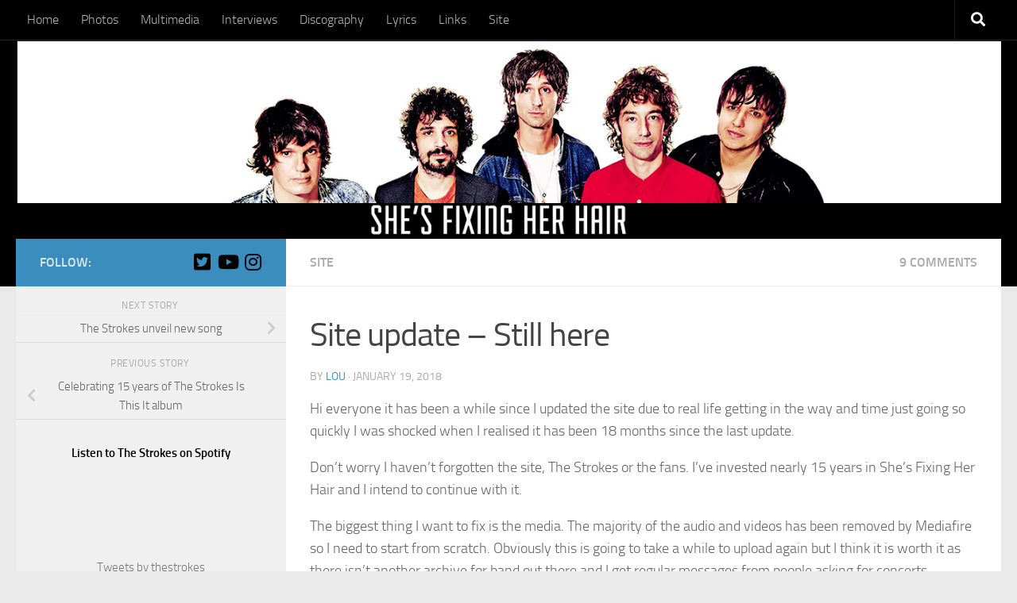

--- FILE ---
content_type: text/html; charset=UTF-8
request_url: https://www.shesfixingherhair.co.uk/blog/site-update-still
body_size: 13772
content:
<!DOCTYPE html>
<html class="no-js" lang="en-US">
<head>
  <meta charset="UTF-8">
  <meta name="viewport" content="width=device-width, initial-scale=1.0">
  <link rel="profile" href="https://gmpg.org/xfn/11" />
  <link rel="pingback" href="https://www.shesfixingherhair.co.uk/blog/xmlrpc.php">

  <meta name='robots' content='index, follow, max-image-preview:large, max-snippet:-1, max-video-preview:-1' />
<script>document.documentElement.className = document.documentElement.className.replace("no-js","js");</script>

	<!-- This site is optimized with the Yoast SEO plugin v24.5 - https://yoast.com/wordpress/plugins/seo/ -->
	<title>Site update - Still here - She&#039;s Fixing Her Hair : The Strokes Fansite</title>
	<link rel="canonical" href="https://www.shesfixingherhair.co.uk/blog/site-update-still" />
	<meta property="og:locale" content="en_US" />
	<meta property="og:type" content="article" />
	<meta property="og:title" content="Site update - Still here - She&#039;s Fixing Her Hair : The Strokes Fansite" />
	<meta property="og:description" content="Hi everyone it has been a while since I updated the site due to real life getting in the way and time just going so quickly I was shocked when I realised it has been 18 months since the last update. Don&#8217;t worry I haven&#8217;t forgotten the site, The Strokes&#046;&#046;&#046;" />
	<meta property="og:url" content="https://www.shesfixingherhair.co.uk/blog/site-update-still" />
	<meta property="og:site_name" content="She&#039;s Fixing Her Hair : The Strokes Fansite" />
	<meta property="article:published_time" content="2018-01-19T12:32:56+00:00" />
	<meta property="og:image" content="https://www.shesfixingherhair.co.uk/blog/wp-content/uploads/The-Strokes-Update.jpg" />
	<meta property="og:image:width" content="300" />
	<meta property="og:image:height" content="300" />
	<meta property="og:image:type" content="image/jpeg" />
	<meta name="author" content="Lou" />
	<meta name="twitter:card" content="summary_large_image" />
	<meta name="twitter:creator" content="@shesfixing" />
	<meta name="twitter:site" content="@shesfixing" />
	<meta name="twitter:label1" content="Written by" />
	<meta name="twitter:data1" content="Lou" />
	<meta name="twitter:label2" content="Est. reading time" />
	<meta name="twitter:data2" content="1 minute" />
	<script type="application/ld+json" class="yoast-schema-graph">{"@context":"https://schema.org","@graph":[{"@type":"Article","@id":"https://www.shesfixingherhair.co.uk/blog/site-update-still#article","isPartOf":{"@id":"https://www.shesfixingherhair.co.uk/blog/site-update-still"},"author":{"name":"Lou","@id":"https://www.shesfixingherhair.co.uk/blog/#/schema/person/3b8e649ea386629be9a87942352e4747"},"headline":"Site update &#8211; Still here","datePublished":"2018-01-19T12:32:56+00:00","mainEntityOfPage":{"@id":"https://www.shesfixingherhair.co.uk/blog/site-update-still"},"wordCount":266,"commentCount":8,"publisher":{"@id":"https://www.shesfixingherhair.co.uk/blog/#/schema/person/3b8e649ea386629be9a87942352e4747"},"image":{"@id":"https://www.shesfixingherhair.co.uk/blog/site-update-still#primaryimage"},"thumbnailUrl":"https://www.shesfixingherhair.co.uk/blog/wp-content/uploads/The-Strokes-Update.jpg","keywords":["Media","Site","The Strokes"],"articleSection":["Site"],"inLanguage":"en-US","potentialAction":[{"@type":"CommentAction","name":"Comment","target":["https://www.shesfixingherhair.co.uk/blog/site-update-still#respond"]}]},{"@type":"WebPage","@id":"https://www.shesfixingherhair.co.uk/blog/site-update-still","url":"https://www.shesfixingherhair.co.uk/blog/site-update-still","name":"Site update - Still here - She&#039;s Fixing Her Hair : The Strokes Fansite","isPartOf":{"@id":"https://www.shesfixingherhair.co.uk/blog/#website"},"primaryImageOfPage":{"@id":"https://www.shesfixingherhair.co.uk/blog/site-update-still#primaryimage"},"image":{"@id":"https://www.shesfixingherhair.co.uk/blog/site-update-still#primaryimage"},"thumbnailUrl":"https://www.shesfixingherhair.co.uk/blog/wp-content/uploads/The-Strokes-Update.jpg","datePublished":"2018-01-19T12:32:56+00:00","breadcrumb":{"@id":"https://www.shesfixingherhair.co.uk/blog/site-update-still#breadcrumb"},"inLanguage":"en-US","potentialAction":[{"@type":"ReadAction","target":["https://www.shesfixingherhair.co.uk/blog/site-update-still"]}]},{"@type":"ImageObject","inLanguage":"en-US","@id":"https://www.shesfixingherhair.co.uk/blog/site-update-still#primaryimage","url":"https://www.shesfixingherhair.co.uk/blog/wp-content/uploads/The-Strokes-Update.jpg","contentUrl":"https://www.shesfixingherhair.co.uk/blog/wp-content/uploads/The-Strokes-Update.jpg","width":300,"height":300},{"@type":"BreadcrumbList","@id":"https://www.shesfixingherhair.co.uk/blog/site-update-still#breadcrumb","itemListElement":[{"@type":"ListItem","position":1,"name":"Home","item":"https://www.shesfixingherhair.co.uk/blog"},{"@type":"ListItem","position":2,"name":"Site","item":"https://www.shesfixingherhair.co.uk/blog/category/site"},{"@type":"ListItem","position":3,"name":"Site update &#8211; Still here"}]},{"@type":"WebSite","@id":"https://www.shesfixingherhair.co.uk/blog/#website","url":"https://www.shesfixingherhair.co.uk/blog/","name":"She's Fixing Her Hair : The Strokes Fansite","description":"All the latest news about The Strokes","publisher":{"@id":"https://www.shesfixingherhair.co.uk/blog/#/schema/person/3b8e649ea386629be9a87942352e4747"},"potentialAction":[{"@type":"SearchAction","target":{"@type":"EntryPoint","urlTemplate":"https://www.shesfixingherhair.co.uk/blog/?s={search_term_string}"},"query-input":{"@type":"PropertyValueSpecification","valueRequired":true,"valueName":"search_term_string"}}],"inLanguage":"en-US"},{"@type":["Person","Organization"],"@id":"https://www.shesfixingherhair.co.uk/blog/#/schema/person/3b8e649ea386629be9a87942352e4747","name":"Lou","image":{"@type":"ImageObject","inLanguage":"en-US","@id":"https://www.shesfixingherhair.co.uk/blog/#/schema/person/image/","url":"http://www.shesfixingherhair.co.uk/blog/wp-content/uploads/photoshoot_44.jpg","contentUrl":"http://www.shesfixingherhair.co.uk/blog/wp-content/uploads/photoshoot_44.jpg","width":545,"height":413,"caption":"Lou"},"logo":{"@id":"https://www.shesfixingherhair.co.uk/blog/#/schema/person/image/"},"description":"Hi my name is Lou and I run this site","sameAs":["http://www.shesfixingherhair.co.uk/","https://x.com/shesfixing"],"url":"https://www.shesfixingherhair.co.uk/blog/author/lou"}]}</script>
	<!-- / Yoast SEO plugin. -->


<link rel="alternate" type="application/rss+xml" title="She&#039;s Fixing Her Hair : The Strokes Fansite &raquo; Feed" href="https://www.shesfixingherhair.co.uk/blog/feed" />
<link rel="alternate" type="application/rss+xml" title="She&#039;s Fixing Her Hair : The Strokes Fansite &raquo; Comments Feed" href="https://www.shesfixingherhair.co.uk/blog/comments/feed" />
<link rel="alternate" type="application/rss+xml" title="She&#039;s Fixing Her Hair : The Strokes Fansite &raquo; Site update &#8211; Still here Comments Feed" href="https://www.shesfixingherhair.co.uk/blog/site-update-still/feed" />
<script>
window._wpemojiSettings = {"baseUrl":"https:\/\/s.w.org\/images\/core\/emoji\/15.0.3\/72x72\/","ext":".png","svgUrl":"https:\/\/s.w.org\/images\/core\/emoji\/15.0.3\/svg\/","svgExt":".svg","source":{"concatemoji":"https:\/\/www.shesfixingherhair.co.uk\/blog\/wp-includes\/js\/wp-emoji-release.min.js?ver=6.5.7"}};
/*! This file is auto-generated */
!function(i,n){var o,s,e;function c(e){try{var t={supportTests:e,timestamp:(new Date).valueOf()};sessionStorage.setItem(o,JSON.stringify(t))}catch(e){}}function p(e,t,n){e.clearRect(0,0,e.canvas.width,e.canvas.height),e.fillText(t,0,0);var t=new Uint32Array(e.getImageData(0,0,e.canvas.width,e.canvas.height).data),r=(e.clearRect(0,0,e.canvas.width,e.canvas.height),e.fillText(n,0,0),new Uint32Array(e.getImageData(0,0,e.canvas.width,e.canvas.height).data));return t.every(function(e,t){return e===r[t]})}function u(e,t,n){switch(t){case"flag":return n(e,"\ud83c\udff3\ufe0f\u200d\u26a7\ufe0f","\ud83c\udff3\ufe0f\u200b\u26a7\ufe0f")?!1:!n(e,"\ud83c\uddfa\ud83c\uddf3","\ud83c\uddfa\u200b\ud83c\uddf3")&&!n(e,"\ud83c\udff4\udb40\udc67\udb40\udc62\udb40\udc65\udb40\udc6e\udb40\udc67\udb40\udc7f","\ud83c\udff4\u200b\udb40\udc67\u200b\udb40\udc62\u200b\udb40\udc65\u200b\udb40\udc6e\u200b\udb40\udc67\u200b\udb40\udc7f");case"emoji":return!n(e,"\ud83d\udc26\u200d\u2b1b","\ud83d\udc26\u200b\u2b1b")}return!1}function f(e,t,n){var r="undefined"!=typeof WorkerGlobalScope&&self instanceof WorkerGlobalScope?new OffscreenCanvas(300,150):i.createElement("canvas"),a=r.getContext("2d",{willReadFrequently:!0}),o=(a.textBaseline="top",a.font="600 32px Arial",{});return e.forEach(function(e){o[e]=t(a,e,n)}),o}function t(e){var t=i.createElement("script");t.src=e,t.defer=!0,i.head.appendChild(t)}"undefined"!=typeof Promise&&(o="wpEmojiSettingsSupports",s=["flag","emoji"],n.supports={everything:!0,everythingExceptFlag:!0},e=new Promise(function(e){i.addEventListener("DOMContentLoaded",e,{once:!0})}),new Promise(function(t){var n=function(){try{var e=JSON.parse(sessionStorage.getItem(o));if("object"==typeof e&&"number"==typeof e.timestamp&&(new Date).valueOf()<e.timestamp+604800&&"object"==typeof e.supportTests)return e.supportTests}catch(e){}return null}();if(!n){if("undefined"!=typeof Worker&&"undefined"!=typeof OffscreenCanvas&&"undefined"!=typeof URL&&URL.createObjectURL&&"undefined"!=typeof Blob)try{var e="postMessage("+f.toString()+"("+[JSON.stringify(s),u.toString(),p.toString()].join(",")+"));",r=new Blob([e],{type:"text/javascript"}),a=new Worker(URL.createObjectURL(r),{name:"wpTestEmojiSupports"});return void(a.onmessage=function(e){c(n=e.data),a.terminate(),t(n)})}catch(e){}c(n=f(s,u,p))}t(n)}).then(function(e){for(var t in e)n.supports[t]=e[t],n.supports.everything=n.supports.everything&&n.supports[t],"flag"!==t&&(n.supports.everythingExceptFlag=n.supports.everythingExceptFlag&&n.supports[t]);n.supports.everythingExceptFlag=n.supports.everythingExceptFlag&&!n.supports.flag,n.DOMReady=!1,n.readyCallback=function(){n.DOMReady=!0}}).then(function(){return e}).then(function(){var e;n.supports.everything||(n.readyCallback(),(e=n.source||{}).concatemoji?t(e.concatemoji):e.wpemoji&&e.twemoji&&(t(e.twemoji),t(e.wpemoji)))}))}((window,document),window._wpemojiSettings);
</script>
<style id='wp-emoji-styles-inline-css'>

	img.wp-smiley, img.emoji {
		display: inline !important;
		border: none !important;
		box-shadow: none !important;
		height: 1em !important;
		width: 1em !important;
		margin: 0 0.07em !important;
		vertical-align: -0.1em !important;
		background: none !important;
		padding: 0 !important;
	}
</style>
<link rel='stylesheet' id='wp-block-library-css' href='https://www.shesfixingherhair.co.uk/blog/wp-includes/css/dist/block-library/style.min.css?ver=6.5.7' media='all' />
<style id='classic-theme-styles-inline-css'>
/*! This file is auto-generated */
.wp-block-button__link{color:#fff;background-color:#32373c;border-radius:9999px;box-shadow:none;text-decoration:none;padding:calc(.667em + 2px) calc(1.333em + 2px);font-size:1.125em}.wp-block-file__button{background:#32373c;color:#fff;text-decoration:none}
</style>
<style id='global-styles-inline-css'>
body{--wp--preset--color--black: #000000;--wp--preset--color--cyan-bluish-gray: #abb8c3;--wp--preset--color--white: #ffffff;--wp--preset--color--pale-pink: #f78da7;--wp--preset--color--vivid-red: #cf2e2e;--wp--preset--color--luminous-vivid-orange: #ff6900;--wp--preset--color--luminous-vivid-amber: #fcb900;--wp--preset--color--light-green-cyan: #7bdcb5;--wp--preset--color--vivid-green-cyan: #00d084;--wp--preset--color--pale-cyan-blue: #8ed1fc;--wp--preset--color--vivid-cyan-blue: #0693e3;--wp--preset--color--vivid-purple: #9b51e0;--wp--preset--gradient--vivid-cyan-blue-to-vivid-purple: linear-gradient(135deg,rgba(6,147,227,1) 0%,rgb(155,81,224) 100%);--wp--preset--gradient--light-green-cyan-to-vivid-green-cyan: linear-gradient(135deg,rgb(122,220,180) 0%,rgb(0,208,130) 100%);--wp--preset--gradient--luminous-vivid-amber-to-luminous-vivid-orange: linear-gradient(135deg,rgba(252,185,0,1) 0%,rgba(255,105,0,1) 100%);--wp--preset--gradient--luminous-vivid-orange-to-vivid-red: linear-gradient(135deg,rgba(255,105,0,1) 0%,rgb(207,46,46) 100%);--wp--preset--gradient--very-light-gray-to-cyan-bluish-gray: linear-gradient(135deg,rgb(238,238,238) 0%,rgb(169,184,195) 100%);--wp--preset--gradient--cool-to-warm-spectrum: linear-gradient(135deg,rgb(74,234,220) 0%,rgb(151,120,209) 20%,rgb(207,42,186) 40%,rgb(238,44,130) 60%,rgb(251,105,98) 80%,rgb(254,248,76) 100%);--wp--preset--gradient--blush-light-purple: linear-gradient(135deg,rgb(255,206,236) 0%,rgb(152,150,240) 100%);--wp--preset--gradient--blush-bordeaux: linear-gradient(135deg,rgb(254,205,165) 0%,rgb(254,45,45) 50%,rgb(107,0,62) 100%);--wp--preset--gradient--luminous-dusk: linear-gradient(135deg,rgb(255,203,112) 0%,rgb(199,81,192) 50%,rgb(65,88,208) 100%);--wp--preset--gradient--pale-ocean: linear-gradient(135deg,rgb(255,245,203) 0%,rgb(182,227,212) 50%,rgb(51,167,181) 100%);--wp--preset--gradient--electric-grass: linear-gradient(135deg,rgb(202,248,128) 0%,rgb(113,206,126) 100%);--wp--preset--gradient--midnight: linear-gradient(135deg,rgb(2,3,129) 0%,rgb(40,116,252) 100%);--wp--preset--font-size--small: 13px;--wp--preset--font-size--medium: 20px;--wp--preset--font-size--large: 36px;--wp--preset--font-size--x-large: 42px;--wp--preset--spacing--20: 0.44rem;--wp--preset--spacing--30: 0.67rem;--wp--preset--spacing--40: 1rem;--wp--preset--spacing--50: 1.5rem;--wp--preset--spacing--60: 2.25rem;--wp--preset--spacing--70: 3.38rem;--wp--preset--spacing--80: 5.06rem;--wp--preset--shadow--natural: 6px 6px 9px rgba(0, 0, 0, 0.2);--wp--preset--shadow--deep: 12px 12px 50px rgba(0, 0, 0, 0.4);--wp--preset--shadow--sharp: 6px 6px 0px rgba(0, 0, 0, 0.2);--wp--preset--shadow--outlined: 6px 6px 0px -3px rgba(255, 255, 255, 1), 6px 6px rgba(0, 0, 0, 1);--wp--preset--shadow--crisp: 6px 6px 0px rgba(0, 0, 0, 1);}:where(.is-layout-flex){gap: 0.5em;}:where(.is-layout-grid){gap: 0.5em;}body .is-layout-flex{display: flex;}body .is-layout-flex{flex-wrap: wrap;align-items: center;}body .is-layout-flex > *{margin: 0;}body .is-layout-grid{display: grid;}body .is-layout-grid > *{margin: 0;}:where(.wp-block-columns.is-layout-flex){gap: 2em;}:where(.wp-block-columns.is-layout-grid){gap: 2em;}:where(.wp-block-post-template.is-layout-flex){gap: 1.25em;}:where(.wp-block-post-template.is-layout-grid){gap: 1.25em;}.has-black-color{color: var(--wp--preset--color--black) !important;}.has-cyan-bluish-gray-color{color: var(--wp--preset--color--cyan-bluish-gray) !important;}.has-white-color{color: var(--wp--preset--color--white) !important;}.has-pale-pink-color{color: var(--wp--preset--color--pale-pink) !important;}.has-vivid-red-color{color: var(--wp--preset--color--vivid-red) !important;}.has-luminous-vivid-orange-color{color: var(--wp--preset--color--luminous-vivid-orange) !important;}.has-luminous-vivid-amber-color{color: var(--wp--preset--color--luminous-vivid-amber) !important;}.has-light-green-cyan-color{color: var(--wp--preset--color--light-green-cyan) !important;}.has-vivid-green-cyan-color{color: var(--wp--preset--color--vivid-green-cyan) !important;}.has-pale-cyan-blue-color{color: var(--wp--preset--color--pale-cyan-blue) !important;}.has-vivid-cyan-blue-color{color: var(--wp--preset--color--vivid-cyan-blue) !important;}.has-vivid-purple-color{color: var(--wp--preset--color--vivid-purple) !important;}.has-black-background-color{background-color: var(--wp--preset--color--black) !important;}.has-cyan-bluish-gray-background-color{background-color: var(--wp--preset--color--cyan-bluish-gray) !important;}.has-white-background-color{background-color: var(--wp--preset--color--white) !important;}.has-pale-pink-background-color{background-color: var(--wp--preset--color--pale-pink) !important;}.has-vivid-red-background-color{background-color: var(--wp--preset--color--vivid-red) !important;}.has-luminous-vivid-orange-background-color{background-color: var(--wp--preset--color--luminous-vivid-orange) !important;}.has-luminous-vivid-amber-background-color{background-color: var(--wp--preset--color--luminous-vivid-amber) !important;}.has-light-green-cyan-background-color{background-color: var(--wp--preset--color--light-green-cyan) !important;}.has-vivid-green-cyan-background-color{background-color: var(--wp--preset--color--vivid-green-cyan) !important;}.has-pale-cyan-blue-background-color{background-color: var(--wp--preset--color--pale-cyan-blue) !important;}.has-vivid-cyan-blue-background-color{background-color: var(--wp--preset--color--vivid-cyan-blue) !important;}.has-vivid-purple-background-color{background-color: var(--wp--preset--color--vivid-purple) !important;}.has-black-border-color{border-color: var(--wp--preset--color--black) !important;}.has-cyan-bluish-gray-border-color{border-color: var(--wp--preset--color--cyan-bluish-gray) !important;}.has-white-border-color{border-color: var(--wp--preset--color--white) !important;}.has-pale-pink-border-color{border-color: var(--wp--preset--color--pale-pink) !important;}.has-vivid-red-border-color{border-color: var(--wp--preset--color--vivid-red) !important;}.has-luminous-vivid-orange-border-color{border-color: var(--wp--preset--color--luminous-vivid-orange) !important;}.has-luminous-vivid-amber-border-color{border-color: var(--wp--preset--color--luminous-vivid-amber) !important;}.has-light-green-cyan-border-color{border-color: var(--wp--preset--color--light-green-cyan) !important;}.has-vivid-green-cyan-border-color{border-color: var(--wp--preset--color--vivid-green-cyan) !important;}.has-pale-cyan-blue-border-color{border-color: var(--wp--preset--color--pale-cyan-blue) !important;}.has-vivid-cyan-blue-border-color{border-color: var(--wp--preset--color--vivid-cyan-blue) !important;}.has-vivid-purple-border-color{border-color: var(--wp--preset--color--vivid-purple) !important;}.has-vivid-cyan-blue-to-vivid-purple-gradient-background{background: var(--wp--preset--gradient--vivid-cyan-blue-to-vivid-purple) !important;}.has-light-green-cyan-to-vivid-green-cyan-gradient-background{background: var(--wp--preset--gradient--light-green-cyan-to-vivid-green-cyan) !important;}.has-luminous-vivid-amber-to-luminous-vivid-orange-gradient-background{background: var(--wp--preset--gradient--luminous-vivid-amber-to-luminous-vivid-orange) !important;}.has-luminous-vivid-orange-to-vivid-red-gradient-background{background: var(--wp--preset--gradient--luminous-vivid-orange-to-vivid-red) !important;}.has-very-light-gray-to-cyan-bluish-gray-gradient-background{background: var(--wp--preset--gradient--very-light-gray-to-cyan-bluish-gray) !important;}.has-cool-to-warm-spectrum-gradient-background{background: var(--wp--preset--gradient--cool-to-warm-spectrum) !important;}.has-blush-light-purple-gradient-background{background: var(--wp--preset--gradient--blush-light-purple) !important;}.has-blush-bordeaux-gradient-background{background: var(--wp--preset--gradient--blush-bordeaux) !important;}.has-luminous-dusk-gradient-background{background: var(--wp--preset--gradient--luminous-dusk) !important;}.has-pale-ocean-gradient-background{background: var(--wp--preset--gradient--pale-ocean) !important;}.has-electric-grass-gradient-background{background: var(--wp--preset--gradient--electric-grass) !important;}.has-midnight-gradient-background{background: var(--wp--preset--gradient--midnight) !important;}.has-small-font-size{font-size: var(--wp--preset--font-size--small) !important;}.has-medium-font-size{font-size: var(--wp--preset--font-size--medium) !important;}.has-large-font-size{font-size: var(--wp--preset--font-size--large) !important;}.has-x-large-font-size{font-size: var(--wp--preset--font-size--x-large) !important;}
.wp-block-navigation a:where(:not(.wp-element-button)){color: inherit;}
:where(.wp-block-post-template.is-layout-flex){gap: 1.25em;}:where(.wp-block-post-template.is-layout-grid){gap: 1.25em;}
:where(.wp-block-columns.is-layout-flex){gap: 2em;}:where(.wp-block-columns.is-layout-grid){gap: 2em;}
.wp-block-pullquote{font-size: 1.5em;line-height: 1.6;}
</style>
<link rel='stylesheet' id='hueman-main-style-css' href='https://www.shesfixingherhair.co.uk/blog/wp-content/themes/hueman/assets/front/css/main.min.css?ver=3.7.24' media='all' />
<style id='hueman-main-style-inline-css'>
body { font-size:1.00rem; }@media only screen and (min-width: 720px) {
        .nav > li { font-size:1.00rem; }
      }::selection { background-color: #3b8dbd; }
::-moz-selection { background-color: #3b8dbd; }a,a>span.hu-external::after,.themeform label .required,#flexslider-featured .flex-direction-nav .flex-next:hover,#flexslider-featured .flex-direction-nav .flex-prev:hover,.post-hover:hover .post-title a,.post-title a:hover,.sidebar.s1 .post-nav li a:hover i,.content .post-nav li a:hover i,.post-related a:hover,.sidebar.s1 .widget_rss ul li a,#footer .widget_rss ul li a,.sidebar.s1 .widget_calendar a,#footer .widget_calendar a,.sidebar.s1 .alx-tab .tab-item-category a,.sidebar.s1 .alx-posts .post-item-category a,.sidebar.s1 .alx-tab li:hover .tab-item-title a,.sidebar.s1 .alx-tab li:hover .tab-item-comment a,.sidebar.s1 .alx-posts li:hover .post-item-title a,#footer .alx-tab .tab-item-category a,#footer .alx-posts .post-item-category a,#footer .alx-tab li:hover .tab-item-title a,#footer .alx-tab li:hover .tab-item-comment a,#footer .alx-posts li:hover .post-item-title a,.comment-tabs li.active a,.comment-awaiting-moderation,.child-menu a:hover,.child-menu .current_page_item > a,.wp-pagenavi a{ color: #3b8dbd; }input[type="submit"],.themeform button[type="submit"],.sidebar.s1 .sidebar-top,.sidebar.s1 .sidebar-toggle,#flexslider-featured .flex-control-nav li a.flex-active,.post-tags a:hover,.sidebar.s1 .widget_calendar caption,#footer .widget_calendar caption,.author-bio .bio-avatar:after,.commentlist li.bypostauthor > .comment-body:after,.commentlist li.comment-author-admin > .comment-body:after{ background-color: #3b8dbd; }.post-format .format-container { border-color: #3b8dbd; }.sidebar.s1 .alx-tabs-nav li.active a,#footer .alx-tabs-nav li.active a,.comment-tabs li.active a,.wp-pagenavi a:hover,.wp-pagenavi a:active,.wp-pagenavi span.current{ border-bottom-color: #3b8dbd!important; }.sidebar.s2 .post-nav li a:hover i,
.sidebar.s2 .widget_rss ul li a,
.sidebar.s2 .widget_calendar a,
.sidebar.s2 .alx-tab .tab-item-category a,
.sidebar.s2 .alx-posts .post-item-category a,
.sidebar.s2 .alx-tab li:hover .tab-item-title a,
.sidebar.s2 .alx-tab li:hover .tab-item-comment a,
.sidebar.s2 .alx-posts li:hover .post-item-title a { color: #82b965; }
.sidebar.s2 .sidebar-top,.sidebar.s2 .sidebar-toggle,.post-comments,.jp-play-bar,.jp-volume-bar-value,.sidebar.s2 .widget_calendar caption{ background-color: #82b965; }.sidebar.s2 .alx-tabs-nav li.active a { border-bottom-color: #82b965; }
.post-comments::before { border-right-color: #82b965; }
      .search-expand,
              #nav-topbar.nav-container { background-color: #000000}@media only screen and (min-width: 720px) {
                #nav-topbar .nav ul { background-color: #000000; }
              }.is-scrolled #header .nav-container.desktop-sticky,
              .is-scrolled #header .search-expand { background-color: #000000; background-color: rgba(0,0,0,0.90) }.is-scrolled .topbar-transparent #nav-topbar.desktop-sticky .nav ul { background-color: #000000; background-color: rgba(0,0,0,0.95) }#header { background-color: #000000; }
@media only screen and (min-width: 720px) {
  #nav-header .nav ul { background-color: #000000; }
}
        #header #nav-mobile { background-color: #000000; }.is-scrolled #header #nav-mobile { background-color: #000000; background-color: rgba(0,0,0,0.90) }#nav-header.nav-container, #main-header-search .search-expand { background-color: #000000; }
@media only screen and (min-width: 720px) {
  #nav-header .nav ul { background-color: #000000; }
}
        body { background-color: #eaeaea; }
</style>
<link rel='stylesheet' id='hueman-font-awesome-css' href='https://www.shesfixingherhair.co.uk/blog/wp-content/themes/hueman/assets/front/css/font-awesome.min.css?ver=3.7.24' media='all' />
<script src="https://www.shesfixingherhair.co.uk/blog/wp-includes/js/jquery/jquery.min.js?ver=3.7.1" id="jquery-core-js"></script>
<script src="https://www.shesfixingherhair.co.uk/blog/wp-includes/js/jquery/jquery-migrate.min.js?ver=3.4.1" id="jquery-migrate-js"></script>
<link rel="https://api.w.org/" href="https://www.shesfixingherhair.co.uk/blog/wp-json/" /><link rel="alternate" type="application/json" href="https://www.shesfixingherhair.co.uk/blog/wp-json/wp/v2/posts/4404" /><link rel="EditURI" type="application/rsd+xml" title="RSD" href="https://www.shesfixingherhair.co.uk/blog/xmlrpc.php?rsd" />
<meta name="generator" content="WordPress 6.5.7" />
<link rel='shortlink' href='https://www.shesfixingherhair.co.uk/blog/?p=4404' />
<link rel="alternate" type="application/json+oembed" href="https://www.shesfixingherhair.co.uk/blog/wp-json/oembed/1.0/embed?url=https%3A%2F%2Fwww.shesfixingherhair.co.uk%2Fblog%2Fsite-update-still" />
<link rel="alternate" type="text/xml+oembed" href="https://www.shesfixingherhair.co.uk/blog/wp-json/oembed/1.0/embed?url=https%3A%2F%2Fwww.shesfixingherhair.co.uk%2Fblog%2Fsite-update-still&#038;format=xml" />
    <link rel="preload" as="font" type="font/woff2" href="https://www.shesfixingherhair.co.uk/blog/wp-content/themes/hueman/assets/front/webfonts/fa-brands-400.woff2?v=5.15.2" crossorigin="anonymous"/>
    <link rel="preload" as="font" type="font/woff2" href="https://www.shesfixingherhair.co.uk/blog/wp-content/themes/hueman/assets/front/webfonts/fa-regular-400.woff2?v=5.15.2" crossorigin="anonymous"/>
    <link rel="preload" as="font" type="font/woff2" href="https://www.shesfixingherhair.co.uk/blog/wp-content/themes/hueman/assets/front/webfonts/fa-solid-900.woff2?v=5.15.2" crossorigin="anonymous"/>
  <link rel="preload" as="font" type="font/woff" href="https://www.shesfixingherhair.co.uk/blog/wp-content/themes/hueman/assets/front/fonts/titillium-light-webfont.woff" crossorigin="anonymous"/>
<link rel="preload" as="font" type="font/woff" href="https://www.shesfixingherhair.co.uk/blog/wp-content/themes/hueman/assets/front/fonts/titillium-lightitalic-webfont.woff" crossorigin="anonymous"/>
<link rel="preload" as="font" type="font/woff" href="https://www.shesfixingherhair.co.uk/blog/wp-content/themes/hueman/assets/front/fonts/titillium-regular-webfont.woff" crossorigin="anonymous"/>
<link rel="preload" as="font" type="font/woff" href="https://www.shesfixingherhair.co.uk/blog/wp-content/themes/hueman/assets/front/fonts/titillium-regularitalic-webfont.woff" crossorigin="anonymous"/>
<link rel="preload" as="font" type="font/woff" href="https://www.shesfixingherhair.co.uk/blog/wp-content/themes/hueman/assets/front/fonts/titillium-semibold-webfont.woff" crossorigin="anonymous"/>
<style>
  /*  base : fonts
/* ------------------------------------ */
body { font-family: "Titillium", Arial, sans-serif; }
@font-face {
  font-family: 'Titillium';
  src: url('https://www.shesfixingherhair.co.uk/blog/wp-content/themes/hueman/assets/front/fonts/titillium-light-webfont.eot');
  src: url('https://www.shesfixingherhair.co.uk/blog/wp-content/themes/hueman/assets/front/fonts/titillium-light-webfont.svg#titillium-light-webfont') format('svg'),
     url('https://www.shesfixingherhair.co.uk/blog/wp-content/themes/hueman/assets/front/fonts/titillium-light-webfont.eot?#iefix') format('embedded-opentype'),
     url('https://www.shesfixingherhair.co.uk/blog/wp-content/themes/hueman/assets/front/fonts/titillium-light-webfont.woff') format('woff'),
     url('https://www.shesfixingherhair.co.uk/blog/wp-content/themes/hueman/assets/front/fonts/titillium-light-webfont.ttf') format('truetype');
  font-weight: 300;
  font-style: normal;
}
@font-face {
  font-family: 'Titillium';
  src: url('https://www.shesfixingherhair.co.uk/blog/wp-content/themes/hueman/assets/front/fonts/titillium-lightitalic-webfont.eot');
  src: url('https://www.shesfixingherhair.co.uk/blog/wp-content/themes/hueman/assets/front/fonts/titillium-lightitalic-webfont.svg#titillium-lightitalic-webfont') format('svg'),
     url('https://www.shesfixingherhair.co.uk/blog/wp-content/themes/hueman/assets/front/fonts/titillium-lightitalic-webfont.eot?#iefix') format('embedded-opentype'),
     url('https://www.shesfixingherhair.co.uk/blog/wp-content/themes/hueman/assets/front/fonts/titillium-lightitalic-webfont.woff') format('woff'),
     url('https://www.shesfixingherhair.co.uk/blog/wp-content/themes/hueman/assets/front/fonts/titillium-lightitalic-webfont.ttf') format('truetype');
  font-weight: 300;
  font-style: italic;
}
@font-face {
  font-family: 'Titillium';
  src: url('https://www.shesfixingherhair.co.uk/blog/wp-content/themes/hueman/assets/front/fonts/titillium-regular-webfont.eot');
  src: url('https://www.shesfixingherhair.co.uk/blog/wp-content/themes/hueman/assets/front/fonts/titillium-regular-webfont.svg#titillium-regular-webfont') format('svg'),
     url('https://www.shesfixingherhair.co.uk/blog/wp-content/themes/hueman/assets/front/fonts/titillium-regular-webfont.eot?#iefix') format('embedded-opentype'),
     url('https://www.shesfixingherhair.co.uk/blog/wp-content/themes/hueman/assets/front/fonts/titillium-regular-webfont.woff') format('woff'),
     url('https://www.shesfixingherhair.co.uk/blog/wp-content/themes/hueman/assets/front/fonts/titillium-regular-webfont.ttf') format('truetype');
  font-weight: 400;
  font-style: normal;
}
@font-face {
  font-family: 'Titillium';
  src: url('https://www.shesfixingherhair.co.uk/blog/wp-content/themes/hueman/assets/front/fonts/titillium-regularitalic-webfont.eot');
  src: url('https://www.shesfixingherhair.co.uk/blog/wp-content/themes/hueman/assets/front/fonts/titillium-regularitalic-webfont.svg#titillium-regular-webfont') format('svg'),
     url('https://www.shesfixingherhair.co.uk/blog/wp-content/themes/hueman/assets/front/fonts/titillium-regularitalic-webfont.eot?#iefix') format('embedded-opentype'),
     url('https://www.shesfixingherhair.co.uk/blog/wp-content/themes/hueman/assets/front/fonts/titillium-regularitalic-webfont.woff') format('woff'),
     url('https://www.shesfixingherhair.co.uk/blog/wp-content/themes/hueman/assets/front/fonts/titillium-regularitalic-webfont.ttf') format('truetype');
  font-weight: 400;
  font-style: italic;
}
@font-face {
    font-family: 'Titillium';
    src: url('https://www.shesfixingherhair.co.uk/blog/wp-content/themes/hueman/assets/front/fonts/titillium-semibold-webfont.eot');
    src: url('https://www.shesfixingherhair.co.uk/blog/wp-content/themes/hueman/assets/front/fonts/titillium-semibold-webfont.svg#titillium-semibold-webfont') format('svg'),
         url('https://www.shesfixingherhair.co.uk/blog/wp-content/themes/hueman/assets/front/fonts/titillium-semibold-webfont.eot?#iefix') format('embedded-opentype'),
         url('https://www.shesfixingherhair.co.uk/blog/wp-content/themes/hueman/assets/front/fonts/titillium-semibold-webfont.woff') format('woff'),
         url('https://www.shesfixingherhair.co.uk/blog/wp-content/themes/hueman/assets/front/fonts/titillium-semibold-webfont.ttf') format('truetype');
  font-weight: 600;
  font-style: normal;
}
</style>
  <!--[if lt IE 9]>
<script src="https://www.shesfixingherhair.co.uk/blog/wp-content/themes/hueman/assets/front/js/ie/html5shiv-printshiv.min.js"></script>
<script src="https://www.shesfixingherhair.co.uk/blog/wp-content/themes/hueman/assets/front/js/ie/selectivizr.js"></script>
<![endif]-->
<link rel="icon" href="https://www.shesfixingherhair.co.uk/blog/wp-content/uploads/cropped-Shes-Fixing-Twitter-Icon-32x32.png" sizes="32x32" />
<link rel="icon" href="https://www.shesfixingherhair.co.uk/blog/wp-content/uploads/cropped-Shes-Fixing-Twitter-Icon-192x192.png" sizes="192x192" />
<link rel="apple-touch-icon" href="https://www.shesfixingherhair.co.uk/blog/wp-content/uploads/cropped-Shes-Fixing-Twitter-Icon-180x180.png" />
<meta name="msapplication-TileImage" content="https://www.shesfixingherhair.co.uk/blog/wp-content/uploads/cropped-Shes-Fixing-Twitter-Icon-270x270.png" />
</head>

<body class="post-template-default single single-post postid-4404 single-format-standard wp-embed-responsive col-2cr full-width topbar-enabled mobile-sidebar-hide-s2 header-desktop-sticky header-mobile-sticky hueman-3-7-24 chrome">
<div id="wrapper">
  <a class="screen-reader-text skip-link" href="#content">Skip to content</a>
  
  <header id="header" class="main-menu-mobile-on one-mobile-menu main_menu header-ads-desktop  topbar-transparent has-header-img">
        <nav class="nav-container group mobile-menu mobile-sticky no-menu-assigned" id="nav-mobile" data-menu-id="header-1">
  <div class="mobile-title-logo-in-header"><p class="site-title">                  <a class="custom-logo-link" href="https://www.shesfixingherhair.co.uk/blog/" rel="home" title="She&#039;s Fixing Her Hair : The Strokes Fansite | Home page">She&#039;s Fixing Her Hair : The Strokes Fansite</a>                </p></div>
        
                    <!-- <div class="ham__navbar-toggler collapsed" aria-expanded="false">
          <div class="ham__navbar-span-wrapper">
            <span class="ham-toggler-menu__span"></span>
          </div>
        </div> -->
        <button class="ham__navbar-toggler-two collapsed" title="Menu" aria-expanded="false">
          <span class="ham__navbar-span-wrapper">
            <span class="line line-1"></span>
            <span class="line line-2"></span>
            <span class="line line-3"></span>
          </span>
        </button>
            
      <div class="nav-text"></div>
      <div class="nav-wrap container">
                  <ul class="nav container-inner group mobile-search">
                            <li>
                  <form role="search" method="get" class="search-form" action="https://www.shesfixingherhair.co.uk/blog/">
				<label>
					<span class="screen-reader-text">Search for:</span>
					<input type="search" class="search-field" placeholder="Search &hellip;" value="" name="s" />
				</label>
				<input type="submit" class="search-submit" value="Search" />
			</form>                </li>
                      </ul>
                <ul id="menu-main" class="nav container-inner group"><li id="menu-item-3573" class="menu-item menu-item-type-custom menu-item-object-custom menu-item-home menu-item-3573"><a href="http://www.shesfixingherhair.co.uk/blog/">Home</a></li>
<li id="menu-item-3572" class="menu-item menu-item-type-custom menu-item-object-custom menu-item-3572"><a href="http://www.shesfixingherhair.co.uk/gallery/index.php">Photos</a></li>
<li id="menu-item-3576" class="menu-item menu-item-type-post_type menu-item-object-page menu-item-3576"><a href="https://www.shesfixingherhair.co.uk/blog/multimedia">Multimedia</a></li>
<li id="menu-item-3579" class="menu-item menu-item-type-post_type menu-item-object-page menu-item-3579"><a href="https://www.shesfixingherhair.co.uk/blog/interviews">Interviews</a></li>
<li id="menu-item-3578" class="menu-item menu-item-type-post_type menu-item-object-page menu-item-3578"><a href="https://www.shesfixingherhair.co.uk/blog/discography">Discography</a></li>
<li id="menu-item-3574" class="menu-item menu-item-type-post_type menu-item-object-page menu-item-3574"><a href="https://www.shesfixingherhair.co.uk/blog/lyrics">Lyrics</a></li>
<li id="menu-item-3575" class="menu-item menu-item-type-post_type menu-item-object-page menu-item-3575"><a href="https://www.shesfixingherhair.co.uk/blog/site/links">Links</a></li>
<li id="menu-item-3577" class="menu-item menu-item-type-post_type menu-item-object-page menu-item-3577"><a href="https://www.shesfixingherhair.co.uk/blog/site">Site</a></li>
</ul>      </div>
</nav><!--/#nav-topbar-->  
        <nav class="nav-container group desktop-menu desktop-sticky " id="nav-topbar" data-menu-id="header-2">
    <div class="nav-text"></div>
  <div class="topbar-toggle-down">
    <i class="fas fa-angle-double-down" aria-hidden="true" data-toggle="down" title="Expand menu"></i>
    <i class="fas fa-angle-double-up" aria-hidden="true" data-toggle="up" title="Collapse menu"></i>
  </div>
  <div class="nav-wrap container">
    <ul id="menu-main-1" class="nav container-inner group"><li class="menu-item menu-item-type-custom menu-item-object-custom menu-item-home menu-item-3573"><a href="http://www.shesfixingherhair.co.uk/blog/">Home</a></li>
<li class="menu-item menu-item-type-custom menu-item-object-custom menu-item-3572"><a href="http://www.shesfixingherhair.co.uk/gallery/index.php">Photos</a></li>
<li class="menu-item menu-item-type-post_type menu-item-object-page menu-item-3576"><a href="https://www.shesfixingherhair.co.uk/blog/multimedia">Multimedia</a></li>
<li class="menu-item menu-item-type-post_type menu-item-object-page menu-item-3579"><a href="https://www.shesfixingherhair.co.uk/blog/interviews">Interviews</a></li>
<li class="menu-item menu-item-type-post_type menu-item-object-page menu-item-3578"><a href="https://www.shesfixingherhair.co.uk/blog/discography">Discography</a></li>
<li class="menu-item menu-item-type-post_type menu-item-object-page menu-item-3574"><a href="https://www.shesfixingherhair.co.uk/blog/lyrics">Lyrics</a></li>
<li class="menu-item menu-item-type-post_type menu-item-object-page menu-item-3575"><a href="https://www.shesfixingherhair.co.uk/blog/site/links">Links</a></li>
<li class="menu-item menu-item-type-post_type menu-item-object-page menu-item-3577"><a href="https://www.shesfixingherhair.co.uk/blog/site">Site</a></li>
</ul>  </div>
      <div id="topbar-header-search" class="container">
      <div class="container-inner">
        <button class="toggle-search"><i class="fas fa-search"></i></button>
        <div class="search-expand">
          <div class="search-expand-inner"><form role="search" method="get" class="search-form" action="https://www.shesfixingherhair.co.uk/blog/">
				<label>
					<span class="screen-reader-text">Search for:</span>
					<input type="search" class="search-field" placeholder="Search &hellip;" value="" name="s" />
				</label>
				<input type="submit" class="search-submit" value="Search" />
			</form></div>
        </div>
      </div><!--/.container-inner-->
    </div><!--/.container-->
  
</nav><!--/#nav-topbar-->  
  <div class="container group">
        <div class="container-inner">

                <div id="header-image-wrap">
              <div class="group hu-pad central-header-zone">
                                                  </div>

              <a href="https://www.shesfixingherhair.co.uk/blog/" rel="home"><img src="https://www.shesfixingherhair.co.uk/blog/wp-content/uploads/logo2024-1.jpg" width="1380" height="279" alt="The Strokes She&#039;s Fixing Her Hair Logo" class="new-site-image" srcset="https://www.shesfixingherhair.co.uk/blog/wp-content/uploads/logo2024-1.jpg 1380w, https://www.shesfixingherhair.co.uk/blog/wp-content/uploads/logo2024-1-300x61.jpg 300w, https://www.shesfixingherhair.co.uk/blog/wp-content/uploads/logo2024-1-1024x207.jpg 1024w, https://www.shesfixingherhair.co.uk/blog/wp-content/uploads/logo2024-1-768x155.jpg 768w" sizes="(max-width: 1380px) 100vw, 1380px" decoding="async" fetchpriority="high" /></a>          </div>
      
      
    </div><!--/.container-inner-->
      </div><!--/.container-->

</header><!--/#header-->
  
  <div class="container" id="page">
    <div class="container-inner">
            <div class="main">
        <div class="main-inner group">
          
              <main class="content" id="content">
              <div class="page-title hu-pad group">
          	    		<ul class="meta-single group">
    			<li class="category"><a href="https://www.shesfixingherhair.co.uk/blog/category/site" rel="category tag">Site</a></li>
    			    			<li class="comments"><a href="https://www.shesfixingherhair.co.uk/blog/site-update-still#comments"><i class="far fa-comments"></i><span class="dsq-postid" data-dsqidentifier="4404 http://www.shesfixingherhair.co.uk/blog/?p=4404">8</span></a></li>
    			    		</ul>
            
    </div><!--/.page-title-->
          <div class="hu-pad group">
              <article class="post-4404 post type-post status-publish format-standard has-post-thumbnail hentry category-site tag-media tag-site tag-the-strokes">
    <div class="post-inner group">

      <h1 class="post-title entry-title">Site update &#8211; Still here</h1>
  <p class="post-byline">
       by     <span class="vcard author">
       <span class="fn"><a href="https://www.shesfixingherhair.co.uk/blog/author/lou" title="Posts by Lou" rel="author">Lou</a></span>
     </span>
     &middot;
                          <span class="published">January 19, 2018</span>
          </p>

                                
      <div class="clear"></div>

      <div class="entry themeform">
        <div class="entry-inner">
          <p>Hi everyone it has been a while since I updated the site due to real life getting in the way and time just going so quickly I was shocked when I realised it has been 18 months since the last update.</p>
<p>Don&#8217;t worry I haven&#8217;t forgotten the site, The Strokes or the fans. I&#8217;ve invested nearly 15 years in She&#8217;s Fixing Her Hair and I intend to continue with it.</p>
<p>The biggest thing I want to fix is the media. The majority of the audio and videos has been removed by Mediafire so I need to start from scratch. Obviously this is going to take a while to upload again but I think it is worth it as there isn&#8217;t another archive for band out there and I get regular messages from people asking for concerts.</p>
<p>Also 2018 marks 20 years since The Strokes formed and whilst the band themselves have never really been one to celebrate milestones I would like to do something for it &#8211; maybe a series of posts on my favourite moments from the band.</p>
<p>Anyway just wanted to let people know I&#8217;m still here, I was saddened to see that Eric closed down The Strokes News site as it was a valuable resource and I loved reading the comments when new music from the band was released. I&#8217;m aware though that fan interaction has changed over the years from forums and fansites to Twitter, Tumblr and Reddit but I&#8217;m still old school in many ways so this site is staying put!</p>
<p>&nbsp;</p>
          <nav class="pagination group">
                      </nav><!--/.pagination-->
        </div>

        
        <div class="clear"></div>
      </div><!--/.entry-->

    </div><!--/.post-inner-->
  </article><!--/.post-->

<div class="clear"></div>

<p class="post-tags"><span>Tags:</span> <a href="https://www.shesfixingherhair.co.uk/blog/tag/media" rel="tag">Media</a><a href="https://www.shesfixingherhair.co.uk/blog/tag/site" rel="tag">Site</a><a href="https://www.shesfixingherhair.co.uk/blog/tag/the-strokes" rel="tag">The Strokes</a></p>
  <div class="author-bio">
    <div class="bio-avatar"><img src="https://www.shesfixingherhair.co.uk/blog/wp-content/plugins/lazy-load/images/1x1.trans.gif" data-lazy-src="https://secure.gravatar.com/avatar/9a7860877d4ff124ab0bbb71728e0aab?s=128&#038;d=identicon&#038;r=g" alt srcset="https://secure.gravatar.com/avatar/9a7860877d4ff124ab0bbb71728e0aab?s=256&#038;d=identicon&#038;r=g 2x" class="avatar avatar-128 photo" height="128" width="128" loading="lazy" decoding="async"><noscript><img alt='' src='https://secure.gravatar.com/avatar/9a7860877d4ff124ab0bbb71728e0aab?s=128&#038;d=identicon&#038;r=g' srcset='https://secure.gravatar.com/avatar/9a7860877d4ff124ab0bbb71728e0aab?s=256&#038;d=identicon&#038;r=g 2x' class='avatar avatar-128 photo' height='128' width='128' loading='lazy' decoding='async'/></noscript></div>
    <p class="bio-name">Lou</p>
    <p class="bio-desc">Hi my name is Lou and I run this site</p>
    <div class="clear"></div>
  </div>



<h4 class="heading">
	<i class="far fa-hand-point-right"></i>You may also like...</h4>

<ul class="related-posts group">
  		<li class="related post-hover">
		<article class="post-2190 post type-post status-publish format-standard has-post-thumbnail hentry category-site tag-mp3 tag-site tag-the-strokes tag-video">

			<div class="post-thumbnail">
				<a href="https://www.shesfixingherhair.co.uk/blog/potential-problems-with-the-media-on-this-site" class="hu-rel-post-thumb">
					<img src="https://www.shesfixingherhair.co.uk/blog/wp-content/plugins/lazy-load/images/1x1.trans.gif" data-lazy-src="https://www.shesfixingherhair.co.uk/blog/wp-content/uploads/Featured-The-Strokes-General-01.png" width="120" height="120" class="attachment-thumb-medium size-thumb-medium wp-post-image" alt="The Strokes Group Photo" decoding="async" loading="lazy"><noscript><img width="120" height="120" src="https://www.shesfixingherhair.co.uk/blog/wp-content/uploads/Featured-The-Strokes-General-01.png" class="attachment-thumb-medium size-thumb-medium wp-post-image" alt="The Strokes Group Photo" decoding="async" loading="lazy" /></noscript>																			</a>
									<a class="post-comments" href="https://www.shesfixingherhair.co.uk/blog/potential-problems-with-the-media-on-this-site#comments"><i class="far fa-comments"></i><span class="dsq-postid" data-dsqidentifier="2190 http://www.shesfixingherhair.co.uk/blog/?p=2190">5</span></a>
							</div><!--/.post-thumbnail-->

			<div class="related-inner">

				<h4 class="post-title entry-title">
					<a href="https://www.shesfixingherhair.co.uk/blog/potential-problems-with-the-media-on-this-site" rel="bookmark">Potential problems with the media on this site</a>
				</h4><!--/.post-title-->

				<div class="post-meta group">
					<p class="post-date">
  <time class="published updated" datetime="2012-01-23 19:09:38">January 23, 2012</time>
</p>

				</div><!--/.post-meta-->

			</div><!--/.related-inner-->

		</article>
	</li><!--/.related-->
		<li class="related post-hover">
		<article class="post-1794 post type-post status-publish format-standard has-post-thumbnail hentry category-site tag-site">

			<div class="post-thumbnail">
				<a href="https://www.shesfixingherhair.co.uk/blog/2011-newssite-update-archive" class="hu-rel-post-thumb">
					<img src="https://www.shesfixingherhair.co.uk/blog/wp-content/plugins/lazy-load/images/1x1.trans.gif" data-lazy-src="https://www.shesfixingherhair.co.uk/blog/wp-content/uploads/Featured-The-Strokes-General-08.png" width="120" height="120" class="attachment-thumb-medium size-thumb-medium wp-post-image" alt decoding="async" loading="lazy" srcset="https://www.shesfixingherhair.co.uk/blog/wp-content/uploads/Featured-The-Strokes-General-08.png 120w, https://www.shesfixingherhair.co.uk/blog/wp-content/uploads/Featured-The-Strokes-General-08-100x100.png 100w, https://www.shesfixingherhair.co.uk/blog/wp-content/uploads/Featured-The-Strokes-General-08-80x80.png 80w, https://www.shesfixingherhair.co.uk/blog/wp-content/uploads/Featured-The-Strokes-General-08-60x60.png 60w" sizes="(max-width: 120px) 100vw, 120px"><noscript><img width="120" height="120" src="https://www.shesfixingherhair.co.uk/blog/wp-content/uploads/Featured-The-Strokes-General-08.png" class="attachment-thumb-medium size-thumb-medium wp-post-image" alt="" decoding="async" loading="lazy" srcset="https://www.shesfixingherhair.co.uk/blog/wp-content/uploads/Featured-The-Strokes-General-08.png 120w, https://www.shesfixingherhair.co.uk/blog/wp-content/uploads/Featured-The-Strokes-General-08-100x100.png 100w, https://www.shesfixingherhair.co.uk/blog/wp-content/uploads/Featured-The-Strokes-General-08-80x80.png 80w, https://www.shesfixingherhair.co.uk/blog/wp-content/uploads/Featured-The-Strokes-General-08-60x60.png 60w" sizes="(max-width: 120px) 100vw, 120px" /></noscript>																			</a>
							</div><!--/.post-thumbnail-->

			<div class="related-inner">

				<h4 class="post-title entry-title">
					<a href="https://www.shesfixingherhair.co.uk/blog/2011-newssite-update-archive" rel="bookmark">News/Site Update Archive (2011-2014)</a>
				</h4><!--/.post-title-->

				<div class="post-meta group">
					<p class="post-date">
  <time class="published updated" datetime="2011-01-01 00:00:26">January 1, 2011</time>
</p>

				</div><!--/.post-meta-->

			</div><!--/.related-inner-->

		</article>
	</li><!--/.related-->
		<li class="related post-hover">
		<article class="post-647 post type-post status-publish format-standard has-post-thumbnail hentry category-site tag-site">

			<div class="post-thumbnail">
				<a href="https://www.shesfixingherhair.co.uk/blog/new-layout" class="hu-rel-post-thumb">
					<img src="https://www.shesfixingherhair.co.uk/blog/wp-content/plugins/lazy-load/images/1x1.trans.gif" data-lazy-src="https://www.shesfixingherhair.co.uk/blog/wp-content/uploads/Featured-The-Strokes-Logo-02.png" width="120" height="120" class="attachment-thumb-medium size-thumb-medium wp-post-image" alt="The Strokes Logo" decoding="async" loading="lazy"><noscript><img width="120" height="120" src="https://www.shesfixingherhair.co.uk/blog/wp-content/uploads/Featured-The-Strokes-Logo-02.png" class="attachment-thumb-medium size-thumb-medium wp-post-image" alt="The Strokes Logo" decoding="async" loading="lazy" /></noscript>																			</a>
									<a class="post-comments" href="https://www.shesfixingherhair.co.uk/blog/new-layout#comments"><i class="far fa-comments"></i><span class="dsq-postid" data-dsqidentifier="647 http://shesfixingherhair.co.uk/blog/?p=647">6</span></a>
							</div><!--/.post-thumbnail-->

			<div class="related-inner">

				<h4 class="post-title entry-title">
					<a href="https://www.shesfixingherhair.co.uk/blog/new-layout" rel="bookmark">New layout for She&#8217;s Fixing Her Hair</a>
				</h4><!--/.post-title-->

				<div class="post-meta group">
					<p class="post-date">
  <time class="published updated" datetime="2009-09-05 09:27:40">September 5, 2009</time>
</p>

				</div><!--/.post-meta-->

			</div><!--/.related-inner-->

		</article>
	</li><!--/.related-->
		  
</ul><!--/.post-related-->



<div id="disqus_thread"></div>
          </div><!--/.hu-pad-->
            </main><!--/.content-->
          

	<div class="sidebar s1 collapsed" data-position="left" data-layout="col-2cr" data-sb-id="s1">

		<button class="sidebar-toggle" title="Expand Sidebar"><i class="fas sidebar-toggle-arrows"></i></button>

		<div class="sidebar-content">

			           			<div class="sidebar-top group">
                        <p>Follow:</p>                    <ul class="social-links"><li><a rel="nofollow noopener noreferrer" class="social-tooltip"  title="Follow  me on Twitter" aria-label="Follow  me on Twitter" href="https://twitter.com/shesfixing" target="_blank"  style="color:#000000"><i class="fab fa-twitter-square"></i></a></li><li><a rel="nofollow noopener noreferrer" class="social-tooltip"  title="Follow The Strokes on Youtube" aria-label="Follow The Strokes on Youtube" href="https://www.youtube.com/user/thestrokes/" target="_blank"  style="color:#000000"><i class="fab fa-youtube"></i></a></li><li><a rel="nofollow noopener noreferrer" class="social-tooltip"  title="Follow The Strokes on Instagram" aria-label="Follow The Strokes on Instagram" href="https://www.instagram.com/thestrokes/" target="_blank"  style="color:#000000"><i class="fab fa-instagram"></i></a></li></ul>  			</div>
			
				<ul class="post-nav group">
				<li class="next"><strong>Next story&nbsp;</strong><a href="https://www.shesfixingherhair.co.uk/blog/the-strokes-unveil-new-song" rel="next"><i class="fas fa-chevron-right"></i><span>The Strokes unveil new song</span></a></li>
		
				<li class="previous"><strong>Previous story&nbsp;</strong><a href="https://www.shesfixingherhair.co.uk/blog/15-years-the-strokes-is-this-it" rel="prev"><i class="fas fa-chevron-left"></i><span>Celebrating 15 years of The Strokes Is This It album</span></a></li>
			</ul>

			
			<div id="block-16" class="widget widget_block">
<blockquote class="wp-block-quote has-text-align-center is-layout-flow wp-block-quote-is-layout-flow">
<p class="has-text-align-center"><strong><mark style="background-color:rgba(0, 0, 0, 0)" class="has-inline-color has-black-color">Listen to The Strokes on Spotify</mark></strong></p>



<figure class="wp-block-embed is-type-rich is-provider-spotify wp-block-embed-spotify wp-embed-aspect-21-9 wp-has-aspect-ratio"><div class="wp-block-embed__wrapper">
<iframe title="Spotify Embed: The Strokes" style="border-radius: 12px" width="100%" height="352" frameborder="0" allowfullscreen allow="autoplay; clipboard-write; encrypted-media; fullscreen; picture-in-picture" loading="lazy" src="https://open.spotify.com/embed/artist/0epOFNiUfyON9EYx7Tpr6V?utm_source=oembed"></iframe>
</div></figure>



<figure class="wp-block-embed is-type-rich is-provider-twitter wp-block-embed-twitter"><div class="wp-block-embed__wrapper">
<a class="twitter-timeline" data-width="500" data-height="750" data-dnt="true" href="https://twitter.com/thestrokes?ref_src=twsrc%5Etfw">Tweets by thestrokes</a><script async src="https://platform.twitter.com/widgets.js" charset="utf-8"></script>
</div></figure>
</blockquote>
</div><div id="block-8" class="widget widget_block">
<figure class="wp-block-embed is-type-video is-provider-youtube wp-block-embed-youtube wp-embed-aspect-16-9 wp-has-aspect-ratio"><div class="wp-block-embed__wrapper">
<div class="video-container"><iframe loading="lazy" title="The Strokes - The Adults Are Talking (Official Video)" width="500" height="281" src="https://www.youtube.com/embed/ewOPQZZn4SY?feature=oembed&wmode=opaque" frameborder="0" allow="accelerometer; autoplay; clipboard-write; encrypted-media; gyroscope; picture-in-picture; web-share" referrerpolicy="strict-origin-when-cross-origin" allowfullscreen></iframe></div>
</div><figcaption class="wp-element-caption"><strong>The Adults Are Talking Video </strong></figcaption></figure>
</div><div id="text-5" class="widget widget_text"><h3 class="widget-title">Latest release</h3>			<div class="textwidget"><p><img loading="lazy" decoding="async" class="alignleft wp-image-4428 size-full" src="http://www.shesfixingherhair.co.uk/blog/wp-content/uploads/The-Strokes-The-New-Abnormal.jpg" alt="" width="1500" height="1500" srcset="https://www.shesfixingherhair.co.uk/blog/wp-content/uploads/The-Strokes-The-New-Abnormal.jpg 1500w, https://www.shesfixingherhair.co.uk/blog/wp-content/uploads/The-Strokes-The-New-Abnormal-300x300.jpg 300w, https://www.shesfixingherhair.co.uk/blog/wp-content/uploads/The-Strokes-The-New-Abnormal-1024x1024.jpg 1024w, https://www.shesfixingherhair.co.uk/blog/wp-content/uploads/The-Strokes-The-New-Abnormal-150x150.jpg 150w, https://www.shesfixingherhair.co.uk/blog/wp-content/uploads/The-Strokes-The-New-Abnormal-768x768.jpg 768w" sizes="(max-width: 1500px) 100vw, 1500px" /></p>
</div>
		</div><div id="archives-5" class="widget widget_archive"><h3 class="widget-title">Archives</h3>		<label class="screen-reader-text" for="archives-dropdown-5">Archives</label>
		<select id="archives-dropdown-5" name="archive-dropdown">
			
			<option value="">Select Month</option>
				<option value='https://www.shesfixingherhair.co.uk/blog/2020/11'> November 2020 </option>
	<option value='https://www.shesfixingherhair.co.uk/blog/2020/04'> April 2020 </option>
	<option value='https://www.shesfixingherhair.co.uk/blog/2020/03'> March 2020 </option>
	<option value='https://www.shesfixingherhair.co.uk/blog/2020/02'> February 2020 </option>
	<option value='https://www.shesfixingherhair.co.uk/blog/2019/05'> May 2019 </option>
	<option value='https://www.shesfixingherhair.co.uk/blog/2018/01'> January 2018 </option>
	<option value='https://www.shesfixingherhair.co.uk/blog/2016/07'> July 2016 </option>
	<option value='https://www.shesfixingherhair.co.uk/blog/2016/06'> June 2016 </option>
	<option value='https://www.shesfixingherhair.co.uk/blog/2016/05'> May 2016 </option>
	<option value='https://www.shesfixingherhair.co.uk/blog/2016/03'> March 2016 </option>
	<option value='https://www.shesfixingherhair.co.uk/blog/2016/01'> January 2016 </option>
	<option value='https://www.shesfixingherhair.co.uk/blog/2015/10'> October 2015 </option>
	<option value='https://www.shesfixingherhair.co.uk/blog/2015/09'> September 2015 </option>
	<option value='https://www.shesfixingherhair.co.uk/blog/2015/07'> July 2015 </option>
	<option value='https://www.shesfixingherhair.co.uk/blog/2015/06'> June 2015 </option>
	<option value='https://www.shesfixingherhair.co.uk/blog/2015/05'> May 2015 </option>
	<option value='https://www.shesfixingherhair.co.uk/blog/2015/04'> April 2015 </option>
	<option value='https://www.shesfixingherhair.co.uk/blog/2015/03'> March 2015 </option>
	<option value='https://www.shesfixingherhair.co.uk/blog/2015/02'> February 2015 </option>
	<option value='https://www.shesfixingherhair.co.uk/blog/2015/01'> January 2015 </option>
	<option value='https://www.shesfixingherhair.co.uk/blog/2014/12'> December 2014 </option>
	<option value='https://www.shesfixingherhair.co.uk/blog/2014/11'> November 2014 </option>
	<option value='https://www.shesfixingherhair.co.uk/blog/2014/10'> October 2014 </option>
	<option value='https://www.shesfixingherhair.co.uk/blog/2014/09'> September 2014 </option>
	<option value='https://www.shesfixingherhair.co.uk/blog/2014/08'> August 2014 </option>
	<option value='https://www.shesfixingherhair.co.uk/blog/2014/06'> June 2014 </option>
	<option value='https://www.shesfixingherhair.co.uk/blog/2014/05'> May 2014 </option>
	<option value='https://www.shesfixingherhair.co.uk/blog/2014/04'> April 2014 </option>
	<option value='https://www.shesfixingherhair.co.uk/blog/2014/03'> March 2014 </option>
	<option value='https://www.shesfixingherhair.co.uk/blog/2014/01'> January 2014 </option>
	<option value='https://www.shesfixingherhair.co.uk/blog/2013/12'> December 2013 </option>
	<option value='https://www.shesfixingherhair.co.uk/blog/2013/10'> October 2013 </option>
	<option value='https://www.shesfixingherhair.co.uk/blog/2013/09'> September 2013 </option>
	<option value='https://www.shesfixingherhair.co.uk/blog/2013/08'> August 2013 </option>
	<option value='https://www.shesfixingherhair.co.uk/blog/2013/07'> July 2013 </option>
	<option value='https://www.shesfixingherhair.co.uk/blog/2013/05'> May 2013 </option>
	<option value='https://www.shesfixingherhair.co.uk/blog/2013/04'> April 2013 </option>
	<option value='https://www.shesfixingherhair.co.uk/blog/2013/03'> March 2013 </option>
	<option value='https://www.shesfixingherhair.co.uk/blog/2013/02'> February 2013 </option>
	<option value='https://www.shesfixingherhair.co.uk/blog/2013/01'> January 2013 </option>
	<option value='https://www.shesfixingherhair.co.uk/blog/2012/05'> May 2012 </option>
	<option value='https://www.shesfixingherhair.co.uk/blog/2012/01'> January 2012 </option>
	<option value='https://www.shesfixingherhair.co.uk/blog/2011/12'> December 2011 </option>
	<option value='https://www.shesfixingherhair.co.uk/blog/2011/11'> November 2011 </option>
	<option value='https://www.shesfixingherhair.co.uk/blog/2011/10'> October 2011 </option>
	<option value='https://www.shesfixingherhair.co.uk/blog/2011/09'> September 2011 </option>
	<option value='https://www.shesfixingherhair.co.uk/blog/2011/08'> August 2011 </option>
	<option value='https://www.shesfixingherhair.co.uk/blog/2011/07'> July 2011 </option>
	<option value='https://www.shesfixingherhair.co.uk/blog/2011/06'> June 2011 </option>
	<option value='https://www.shesfixingherhair.co.uk/blog/2011/05'> May 2011 </option>
	<option value='https://www.shesfixingherhair.co.uk/blog/2011/04'> April 2011 </option>
	<option value='https://www.shesfixingherhair.co.uk/blog/2011/03'> March 2011 </option>
	<option value='https://www.shesfixingherhair.co.uk/blog/2011/02'> February 2011 </option>
	<option value='https://www.shesfixingherhair.co.uk/blog/2011/01'> January 2011 </option>
	<option value='https://www.shesfixingherhair.co.uk/blog/2010/12'> December 2010 </option>
	<option value='https://www.shesfixingherhair.co.uk/blog/2010/08'> August 2010 </option>
	<option value='https://www.shesfixingherhair.co.uk/blog/2010/07'> July 2010 </option>
	<option value='https://www.shesfixingherhair.co.uk/blog/2010/06'> June 2010 </option>
	<option value='https://www.shesfixingherhair.co.uk/blog/2010/04'> April 2010 </option>
	<option value='https://www.shesfixingherhair.co.uk/blog/2009/12'> December 2009 </option>
	<option value='https://www.shesfixingherhair.co.uk/blog/2009/11'> November 2009 </option>
	<option value='https://www.shesfixingherhair.co.uk/blog/2009/10'> October 2009 </option>
	<option value='https://www.shesfixingherhair.co.uk/blog/2009/09'> September 2009 </option>
	<option value='https://www.shesfixingherhair.co.uk/blog/2009/08'> August 2009 </option>

		</select>

			<script>
(function() {
	var dropdown = document.getElementById( "archives-dropdown-5" );
	function onSelectChange() {
		if ( dropdown.options[ dropdown.selectedIndex ].value !== '' ) {
			document.location.href = this.options[ this.selectedIndex ].value;
		}
	}
	dropdown.onchange = onSelectChange;
})();
</script>
</div>
		</div><!--/.sidebar-content-->

	</div><!--/.sidebar-->

	

        </div><!--/.main-inner-->
      </div><!--/.main-->
    </div><!--/.container-inner-->
  </div><!--/.container-->
    <footer id="footer">

    
    
          <nav class="nav-container group" id="nav-footer" data-menu-id="footer-3" data-menu-scrollable="false">
                      <!-- <div class="ham__navbar-toggler collapsed" aria-expanded="false">
          <div class="ham__navbar-span-wrapper">
            <span class="ham-toggler-menu__span"></span>
          </div>
        </div> -->
        <button class="ham__navbar-toggler-two collapsed" title="Menu" aria-expanded="false">
          <span class="ham__navbar-span-wrapper">
            <span class="line line-1"></span>
            <span class="line line-2"></span>
            <span class="line line-3"></span>
          </span>
        </button>
                    <div class="nav-text"></div>
        <div class="nav-wrap">
          <ul id="menu-main-2" class="nav container group"><li class="menu-item menu-item-type-custom menu-item-object-custom menu-item-home menu-item-3573"><a href="http://www.shesfixingherhair.co.uk/blog/">Home</a></li>
<li class="menu-item menu-item-type-custom menu-item-object-custom menu-item-3572"><a href="http://www.shesfixingherhair.co.uk/gallery/index.php">Photos</a></li>
<li class="menu-item menu-item-type-post_type menu-item-object-page menu-item-3576"><a href="https://www.shesfixingherhair.co.uk/blog/multimedia">Multimedia</a></li>
<li class="menu-item menu-item-type-post_type menu-item-object-page menu-item-3579"><a href="https://www.shesfixingherhair.co.uk/blog/interviews">Interviews</a></li>
<li class="menu-item menu-item-type-post_type menu-item-object-page menu-item-3578"><a href="https://www.shesfixingherhair.co.uk/blog/discography">Discography</a></li>
<li class="menu-item menu-item-type-post_type menu-item-object-page menu-item-3574"><a href="https://www.shesfixingherhair.co.uk/blog/lyrics">Lyrics</a></li>
<li class="menu-item menu-item-type-post_type menu-item-object-page menu-item-3575"><a href="https://www.shesfixingherhair.co.uk/blog/site/links">Links</a></li>
<li class="menu-item menu-item-type-post_type menu-item-object-page menu-item-3577"><a href="https://www.shesfixingherhair.co.uk/blog/site">Site</a></li>
</ul>        </div>
      </nav><!--/#nav-footer-->
    
    <section class="container" id="footer-bottom">
      <div class="container-inner">

        <a id="back-to-top" href="#"><i class="fas fa-angle-up"></i></a>

        <div class="hu-pad group">

          <div class="grid one-half">
                        
            <div id="copyright">
                <p>She&#039;s Fixing Her Hair : The Strokes Fansite &copy; 2026. All Rights Reserved.</p>
            </div><!--/#copyright-->

                                                          <div id="credit" style="">
                    <p>Powered by&nbsp;<a class="fab fa-wordpress" title="Powered by WordPress" href="https://wordpress.org/" target="_blank" rel="noopener noreferrer"></a> - Designed with the&nbsp;<a href="https://presscustomizr.com/hueman/" title="Hueman theme">Hueman theme</a></p>
                  </div><!--/#credit-->
                          
          </div>

          <div class="grid one-half last">
                                          <ul class="social-links"><li><a rel="nofollow noopener noreferrer" class="social-tooltip"  title="Follow  me on Twitter" aria-label="Follow  me on Twitter" href="https://twitter.com/shesfixing" target="_blank"  style="color:#000000"><i class="fab fa-twitter-square"></i></a></li><li><a rel="nofollow noopener noreferrer" class="social-tooltip"  title="Follow The Strokes on Youtube" aria-label="Follow The Strokes on Youtube" href="https://www.youtube.com/user/thestrokes/" target="_blank"  style="color:#000000"><i class="fab fa-youtube"></i></a></li><li><a rel="nofollow noopener noreferrer" class="social-tooltip"  title="Follow The Strokes on Instagram" aria-label="Follow The Strokes on Instagram" href="https://www.instagram.com/thestrokes/" target="_blank"  style="color:#000000"><i class="fab fa-instagram"></i></a></li></ul>                                    </div>

        </div><!--/.hu-pad-->

      </div><!--/.container-inner-->
    </section><!--/.container-->

  </footer><!--/#footer-->

</div><!--/#wrapper-->

<script id="disqus_count-js-extra">
var countVars = {"disqusShortname":"shesfixingherhair"};
</script>
<script src="https://www.shesfixingherhair.co.uk/blog/wp-content/plugins/disqus-comment-system/public/js/comment_count.js?ver=3.1.4" id="disqus_count-js"></script>
<script id="disqus_embed-js-extra">
var embedVars = {"disqusConfig":{"integration":"wordpress 3.1.4 6.5.7"},"disqusIdentifier":"4404 http:\/\/www.shesfixingherhair.co.uk\/blog\/?p=4404","disqusShortname":"shesfixingherhair","disqusTitle":"Site update \u2013 Still here","disqusUrl":"https:\/\/www.shesfixingherhair.co.uk\/blog\/site-update-still","postId":"4404"};
</script>
<script src="https://www.shesfixingherhair.co.uk/blog/wp-content/plugins/disqus-comment-system/public/js/comment_embed.js?ver=3.1.4" id="disqus_embed-js"></script>
<script src="https://www.shesfixingherhair.co.uk/blog/wp-includes/js/underscore.min.js?ver=1.13.4" id="underscore-js"></script>
<script id="hu-front-scripts-js-extra">
var HUParams = {"_disabled":[],"SmoothScroll":{"Enabled":false,"Options":{"touchpadSupport":false}},"centerAllImg":"1","timerOnScrollAllBrowsers":"1","extLinksStyle":"","extLinksTargetExt":"","extLinksSkipSelectors":{"classes":["btn","button"],"ids":[]},"imgSmartLoadEnabled":"","imgSmartLoadOpts":{"parentSelectors":[".container .content",".post-row",".container .sidebar","#footer","#header-widgets"],"opts":{"excludeImg":[".tc-holder-img"],"fadeIn_options":100,"threshold":0}},"goldenRatio":"1.618","gridGoldenRatioLimit":"350","sbStickyUserSettings":{"desktop":true,"mobile":true},"sidebarOneWidth":"340","sidebarTwoWidth":"260","isWPMobile":"","menuStickyUserSettings":{"desktop":"stick_up","mobile":"stick_up"},"mobileSubmenuExpandOnClick":"1","submenuTogglerIcon":"<i class=\"fas fa-angle-down\"><\/i>","isDevMode":"","ajaxUrl":"https:\/\/www.shesfixingherhair.co.uk\/blog\/?huajax=1","frontNonce":{"id":"HuFrontNonce","handle":"3e2d5b31a5"},"isWelcomeNoteOn":"","welcomeContent":"","i18n":{"collapsibleExpand":"Expand","collapsibleCollapse":"Collapse"},"deferFontAwesome":"","fontAwesomeUrl":"https:\/\/www.shesfixingherhair.co.uk\/blog\/wp-content\/themes\/hueman\/assets\/front\/css\/font-awesome.min.css?3.7.24","mainScriptUrl":"https:\/\/www.shesfixingherhair.co.uk\/blog\/wp-content\/themes\/hueman\/assets\/front\/js\/scripts.min.js?3.7.24","flexSliderNeeded":"","flexSliderOptions":{"is_rtl":false,"has_touch_support":true,"is_slideshow":false,"slideshow_speed":5000}};
</script>
<script src="https://www.shesfixingherhair.co.uk/blog/wp-content/themes/hueman/assets/front/js/scripts.min.js?ver=3.7.24" id="hu-front-scripts-js" defer></script>
<script src="https://www.shesfixingherhair.co.uk/blog/wp-content/plugins/lazy-load/js/jquery.sonar.min.js?ver=0.6.1" id="jquery-sonar-js"></script>
<script src="https://www.shesfixingherhair.co.uk/blog/wp-content/plugins/lazy-load/js/lazy-load.js?ver=0.6.1" id="wpcom-lazy-load-images-js"></script>
<!--[if lt IE 9]>
<script src="https://www.shesfixingherhair.co.uk/blog/wp-content/themes/hueman/assets/front/js/ie/respond.js"></script>
<![endif]-->
</body>
</html>

--- FILE ---
content_type: text/html; charset=utf-8
request_url: https://disqus.com/embed/comments/?base=default&f=shesfixingherhair&t_i=4404%20http%3A%2F%2Fwww.shesfixingherhair.co.uk%2Fblog%2F%3Fp%3D4404&t_u=https%3A%2F%2Fwww.shesfixingherhair.co.uk%2Fblog%2Fsite-update-still&t_e=Site%20update%20%E2%80%93%20Still%20here&t_d=Site%20update%20-%20Still%20here%20-%20She%27s%20Fixing%20Her%20Hair%20%3A%20The%20Strokes%20Fansite&t_t=Site%20update%20%E2%80%93%20Still%20here&s_o=default
body_size: 3390
content:
<!DOCTYPE html>

<html lang="en" dir="ltr" class="not-supported type-">

<head>
    <title>Disqus Comments</title>

    
    <meta name="viewport" content="width=device-width, initial-scale=1, maximum-scale=1, user-scalable=no">
    <meta http-equiv="X-UA-Compatible" content="IE=edge"/>

    <style>
        .alert--warning {
            border-radius: 3px;
            padding: 10px 15px;
            margin-bottom: 10px;
            background-color: #FFE070;
            color: #A47703;
        }

        .alert--warning a,
        .alert--warning a:hover,
        .alert--warning strong {
            color: #A47703;
            font-weight: bold;
        }

        .alert--error p,
        .alert--warning p {
            margin-top: 5px;
            margin-bottom: 5px;
        }
        
        </style>
    
    <style>
        
        html, body {
            overflow-y: auto;
            height: 100%;
        }
        

        #error {
            display: none;
        }

        .clearfix:after {
            content: "";
            display: block;
            height: 0;
            clear: both;
            visibility: hidden;
        }

        
    </style>

</head>
<body>
    

    
    <div id="error" class="alert--error">
        <p>We were unable to load Disqus. If you are a moderator please see our <a href="https://docs.disqus.com/help/83/"> troubleshooting guide</a>. </p>
    </div>

    
    <script type="text/json" id="disqus-forumData">{"session":{"canModerate":false,"audienceSyncVerified":false,"canReply":true,"mustVerify":false,"recaptchaPublicKey":"6LfHFZceAAAAAIuuLSZamKv3WEAGGTgqB_E7G7f3","mustVerifyEmail":false},"forum":{"aetBannerConfirmation":null,"founder":"3867456","twitterName":"","commentsLinkOne":"1 Comment","guidelines":null,"disableDisqusBrandingOnPolls":false,"commentsLinkZero":"0 Comments","disableDisqusBranding":false,"id":"shesfixingherhair","createdAt":"2010-08-09T08:03:14.517909","category":"Entertainment","aetBannerEnabled":false,"aetBannerTitle":null,"raw_guidelines":null,"initialCommentCount":null,"votingType":null,"daysUnapproveNewUsers":null,"installCompleted":true,"moderatorBadgeText":"","commentPolicyText":null,"aetEnabled":false,"channel":null,"sort":4,"description":"","organizationHasBadges":true,"newPolicy":true,"raw_description":"","customFont":null,"language":"en","adsReviewStatus":0,"commentsPlaceholderTextEmpty":null,"daysAlive":0,"forumCategory":{"date_added":"2016-01-28T01:54:31","id":4,"name":"Entertainment"},"linkColor":null,"colorScheme":"light","pk":"435294","commentsPlaceholderTextPopulated":null,"permissions":{},"commentPolicyLink":null,"aetBannerDescription":null,"favicon":{"permalink":"https://disqus.com/api/forums/favicons/shesfixingherhair.jpg","cache":"https://c.disquscdn.com/uploads/forums/43/5294/favicon.png"},"name":"Shes Fixing Her Hair","commentsLinkMultiple":"{num} Comments","settings":{"threadRatingsEnabled":false,"adsDRNativeEnabled":false,"behindClickEnabled":false,"disable3rdPartyTrackers":false,"adsVideoEnabled":false,"adsProductVideoEnabled":false,"adsPositionBottomEnabled":false,"ssoRequired":false,"contextualAiPollsEnabled":false,"unapproveLinks":false,"adsPositionRecommendationsEnabled":true,"adsEnabled":false,"adsProductLinksThumbnailsEnabled":false,"hasCustomAvatar":false,"organicDiscoveryEnabled":true,"adsProductDisplayEnabled":false,"adsProductLinksEnabled":false,"audienceSyncEnabled":false,"threadReactionsEnabled":false,"linkAffiliationEnabled":false,"adsPositionAiPollsEnabled":false,"disableSocialShare":false,"adsPositionTopEnabled":false,"adsProductStoriesEnabled":false,"sidebarEnabled":false,"adultContent":false,"allowAnonVotes":false,"gifPickerEnabled":true,"mustVerify":true,"badgesEnabled":false,"mustVerifyEmail":true,"allowAnonPost":true,"unapproveNewUsersEnabled":false,"mediaembedEnabled":true,"aiPollsEnabled":false,"userIdentityDisabled":false,"adsPositionPollEnabled":false,"discoveryLocked":false,"validateAllPosts":false,"adsSettingsLocked":false,"isVIP":false,"adsPositionInthreadEnabled":false},"organizationId":329367,"typeface":"auto","url":"http://www.shesfixingherhair.co.uk/","daysThreadAlive":0,"avatar":{"small":{"permalink":"https://disqus.com/api/forums/avatars/shesfixingherhair.jpg?size=32","cache":"//a.disquscdn.com/1763052994/images/noavatar32.png"},"large":{"permalink":"https://disqus.com/api/forums/avatars/shesfixingherhair.jpg?size=92","cache":"//a.disquscdn.com/1763052994/images/noavatar92.png"}},"signedUrl":"http://disq.us/?url=http%3A%2F%2Fwww.shesfixingherhair.co.uk%2F&key=WKyoI3Vk6SAM77JTDK1rRA"}}</script>

    <div id="postCompatContainer"><div class="comment__wrapper"><div class="comment__name clearfix"><img class="comment__avatar" src="//a.disquscdn.com/1763052994/images/noavatar92.png" width="32" height="32" /><strong><a href="">foreveryoung</a></strong> &bull; 7 years ago
        </div><div class="comment__content"><p>wow I used to visit this page like a decade ago, I am so happy you are still around! I am currently reading the book "Meet me in the bathroom" and I remembered this website and surprise, it is still here XD it brings me nostalgic memories XD</p></div></div><div class="comment__wrapper"><div class="comment__name clearfix"><img class="comment__avatar" src="//a.disquscdn.com/1763052994/images/noavatar92.png" width="32" height="32" /><strong><a href="">horizonday</a></strong> &bull; 7 years ago
        </div><div class="comment__content"><p>Hello, Thank you for your site, it is so cool and very useful.<br>I'd like to ask you one thing.<br>Multimedia Audio: Live concerts 2010 2006 2001<br>All the links don't work.<br>If you possible, please renew download link.<br>thank you for reading.</p></div></div><div class="comment__wrapper"><div class="comment__name clearfix"><img class="comment__avatar" src="//a.disquscdn.com/1763052994/images/noavatar92.png" width="32" height="32" /><strong><a href="">Kain</a></strong> &bull; 7 years ago
        </div><div class="comment__content"><p>we really love you on reddit and your site regularly pops up.</p><p>so if you need a hand with anything, you can pass by to say hi to r/thestrokes, you'll be well received.</p></div></div><div class="comment__wrapper"><div class="comment__name clearfix"><img class="comment__avatar" src="https://c.disquscdn.com/uploads/users/19708/5016/avatar92.jpg?1554937125" width="32" height="32" /><strong><a href="">Leandro Abreu</a></strong> &bull; 7 years ago
        </div><div class="comment__content"><p>Nice to read it from you! Often I check the blog looking for some news from the band, altough with low expectations and awareness</p></div></div><div class="comment__wrapper"><div class="comment__name clearfix"><img class="comment__avatar" src="//a.disquscdn.com/1763052994/images/noavatar92.png" width="32" height="32" /><strong><a href="">londonromance</a></strong> &bull; 7 years ago
        </div><div class="comment__content"><p>really happy you're still around! can't wait for all the updates.</p></div></div><div class="comment__wrapper"><div class="comment__name clearfix"><img class="comment__avatar" src="https://c.disquscdn.com/uploads/users/21453/3326/avatar92.jpg?1723652231" width="32" height="32" /><strong><a href="">LeavingIt Blank</a></strong> &bull; 7 years ago
        </div><div class="comment__content"><p>Thank you so much for keeping this going.  Yes, I was so bummed when The Strokes News closed (not even kept as an archive, just all lost).  I keep having moments when I want to get feedback from other fans on something, and there's no place to do it.   (I find Reddit too, I don't know, unsatisfactory.  Disorganized.)</p></div></div><div class="comment__wrapper"><div class="comment__name clearfix"><img class="comment__avatar" src="//a.disquscdn.com/1763052994/images/noavatar92.png" width="32" height="32" /><strong><a href="">Kain</a></strong> &bull; 7 years ago
        </div><div class="comment__content"><p>nooo, you just need to get used to, but it's a really cool place, all the people who used to comment on TSN are probably there.</p></div></div><div class="comment__wrapper"><div class="comment__name clearfix"><img class="comment__avatar" src="//a.disquscdn.com/1763052994/images/noavatar92.png" width="32" height="32" /><strong><a href="">DCHE</a></strong> &bull; 7 years ago
        </div><div class="comment__content"><p>Thank you for maintaining this site for so many years love. If you need people to help with mirroring/ripping/splitting concert files just give a shoutout on twitter or reddit. Or perhaps all the links should stay in the forum so they don't get taken down.</p></div></div><div class="comment__wrapper"><div class="comment__name clearfix"><img class="comment__avatar" src="//a.disquscdn.com/1763052994/images/noavatar92.png" width="32" height="32" /><strong><a href="">@rodrigoafp at twitter</a></strong> &bull; 7 years ago
        </div><div class="comment__content"><p>great! good to know from you! im also old school in some things, glad to know  the site is staying online!</p></div></div></div>


    <div id="fixed-content"></div>

    
        <script type="text/javascript">
          var embedv2assets = window.document.createElement('script');
          embedv2assets.src = 'https://c.disquscdn.com/embedv2/latest/embedv2.js';
          embedv2assets.async = true;

          window.document.body.appendChild(embedv2assets);
        </script>
    



    
</body>
</html>


--- FILE ---
content_type: application/javascript; charset=UTF-8
request_url: https://shesfixingherhair.disqus.com/count-data.js?1=2190%20http%3A%2F%2Fwww.shesfixingherhair.co.uk%2Fblog%2F%3Fp%3D2190&1=4404%20http%3A%2F%2Fwww.shesfixingherhair.co.uk%2Fblog%2F%3Fp%3D4404&1=647%20http%3A%2F%2Fshesfixingherhair.co.uk%2Fblog%2F%3Fp%3D647
body_size: 441
content:
var DISQUSWIDGETS;

if (typeof DISQUSWIDGETS != 'undefined') {
    DISQUSWIDGETS.displayCount({"text":{"and":"and","comments":{"zero":"0 Comments","multiple":"{num} Comments","one":"1 Comment"}},"counts":[{"id":"2190 http:\/\/www.shesfixingherhair.co.uk\/blog\/?p=2190","comments":4},{"id":"647 http:\/\/shesfixingherhair.co.uk\/blog\/?p=647","comments":3},{"id":"4404 http:\/\/www.shesfixingherhair.co.uk\/blog\/?p=4404","comments":9}]});
}